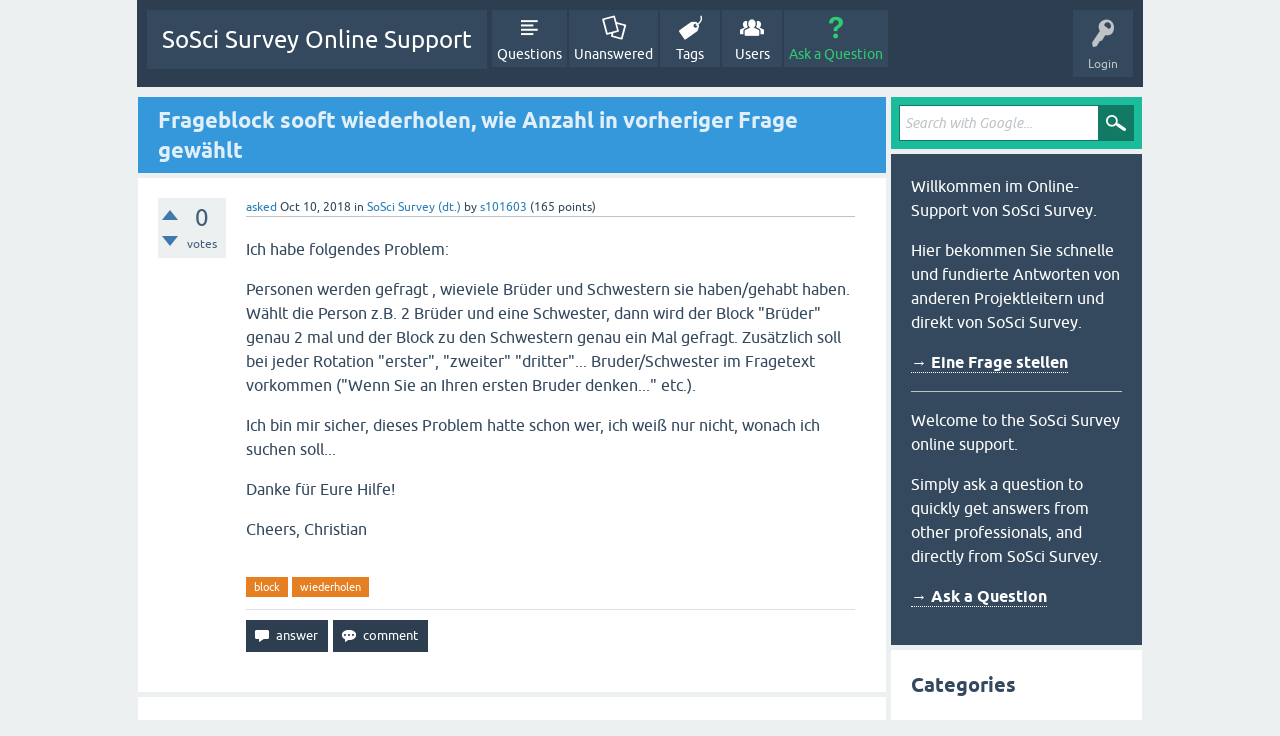

--- FILE ---
content_type: text/html; charset=utf-8
request_url: https://support.soscisurvey.de/?qa=7497/frageblock-sooft-wiederholen-anzahl-vorheriger-frage-gewahlt&show=7498
body_size: 6412
content:
<!DOCTYPE html>
<html lang="en" itemscope itemtype="https://schema.org/QAPage">
<!-- Powered by Question2Answer - http://www.question2answer.org/ -->
<head>
<meta charset="utf-8">
<title>Frageblock sooft wiederholen, wie Anzahl in vorheriger Frage gewählt - SoSci Survey Online Support</title>
<meta name="viewport" content="width=device-width, initial-scale=1">
<meta name="description" content="Ich habe folgendes Problem: Personen werden gefragt , wieviele Brüder und Schwestern sie haben/gehabt  ... .. Danke für Eure Hilfe! Cheers, Christian">
<meta name="keywords" content="SoSci Survey (dt.),block,wiederholen">
<style>
@font-face {
 font-family: 'Ubuntu'; font-weight: normal; font-style: normal;
 src: local('Ubuntu'),
  url('./qa-theme/SnowFlat/fonts/ubuntu-regular.woff2') format('woff2'), url('./qa-theme/SnowFlat/fonts/ubuntu-regular.woff') format('woff');
}
@font-face {
 font-family: 'Ubuntu'; font-weight: bold; font-style: normal;
 src: local('Ubuntu Bold'), local('Ubuntu-Bold'),
  url('./qa-theme/SnowFlat/fonts/ubuntu-bold.woff2') format('woff2'), url('./qa-theme/SnowFlat/fonts/ubuntu-bold.woff') format('woff');
}
@font-face {
 font-family: 'Ubuntu'; font-weight: normal; font-style: italic;
 src: local('Ubuntu Italic'), local('Ubuntu-Italic'),
  url('./qa-theme/SnowFlat/fonts/ubuntu-italic.woff2') format('woff2'), url('./qa-theme/SnowFlat/fonts/ubuntu-italic.woff') format('woff');
}
@font-face {
 font-family: 'Ubuntu'; font-weight: bold; font-style: italic;
 src: local('Ubuntu Bold Italic'), local('Ubuntu-BoldItalic'),
  url('./qa-theme/SnowFlat/fonts/ubuntu-bold-italic.woff2') format('woff2'), url('./qa-theme/SnowFlat/fonts/ubuntu-bold-italic.woff') format('woff');
}
</style>
<link rel="stylesheet" href="./qa-theme/SnowFlat/qa-styles.css?1.8.7">
<style>
.qa-nav-user { margin: 0 !important; }
@media (max-width: 979px) {
 body.qa-template-user.fixed, body[class*="qa-template-user-"].fixed { padding-top: 118px !important; }
 body.qa-template-users.fixed { padding-top: 95px !important; }
}
@media (min-width: 980px) {
 body.qa-template-users.fixed { padding-top: 105px !important;}
}
</style>
<link rel="canonical" href="https://support.soscisurvey.de/?qa=7497/frageblock-sooft-wiederholen-anzahl-vorheriger-frage-gewahlt">
<link rel="search" type="application/opensearchdescription+xml" title="SoSci Survey Online Support" href="./?qa=opensearch.xml">
<meta itemprop="name" content="Frageblock sooft wiederholen, wie Anzahl in vorheriger Frage gewählt">
<script>
var qa_root = '.\/';
var qa_request = '7497\/frageblock-sooft-wiederholen-anzahl-vorheriger-frage-gewahlt';
</script>
<script src="./qa-content/jquery-3.5.1.min.js"></script>
<script src="./qa-content/qa-global.js?1.8.7"></script>
<script src="./qa-theme/SnowFlat/js/snow-core.js?1.8.7"></script>
<style>
.wmd-button > span { background-image: url('./qa-plugin/q2a-markdown-editor/pagedown/wmd-buttons.png') }

/* Markdown editor styles */

.wmd-button-bar {
	width: 100%;
	padding: 5px 0;
}
.wmd-input {
	/* 604 */
	width: 598px;
	height: 250px;
	margin: 0 0 10px;
	padding: 2px;
	border: 1px solid #ccc;
}
.wmd-preview {
	/* 604 */
	width: 584px;
	margin: 10px 0;
	padding: 8px;
	border: 2px dashed #ccc;
}

.wmd-preview img, .entry-content img {
	max-width: 100%
}

.qa-q-view-content pre,
.qa-a-item-content pre,
.wmd-preview pre {
	overflow: auto;
	width: 100%;
	max-height: 400px;
	padding: 0;
	border-width: 1px 1px 1px 3px;
	border-style: solid;
	border-color: #ddd;
	background-color: #eee;
}
pre code {
	display: block;
	padding: 8px;
}

.wmd-button-row {
	position: relative;
	margin: 0;
	padding: 0;
	height: 20px;
}

.wmd-spacer {
	width: 1px;
	height: 20px;
	margin-left: 14px;
	position: absolute;
	background-color: Silver;
	display: inline-block;
	list-style: none;
}

.wmd-button {
	width: 20px;
	height: 20px;
	padding-left: 2px;
	padding-right: 3px;
	position: absolute;
	display: inline-block;
	list-style: none;
	cursor: pointer;
}

.wmd-button > span {
	/* note: background-image is set in plugin script */
	background-repeat: no-repeat;
	background-position: 0px 0px;
	width: 20px;
	height: 20px;
	display: inline-block;
}

.wmd-spacer1 {
	left: 50px;
}
.wmd-spacer2 {
	left: 175px;
}
.wmd-spacer3 {
	left: 300px;
}

.wmd-prompt-background {
	background-color: #000;
}
.wmd-prompt-dialog {
	border: 1px solid #999;
	background-color: #f5f5f5;
}
.wmd-prompt-dialog > div {
	font-size: 0.8em;
}
.wmd-prompt-dialog > form > input[type="text"] {
	border: 1px solid #999;
	color: black;
}
.wmd-prompt-dialog > form > input[type="button"] {
	border: 1px solid #888;
	font-size: 11px;
	font-weight: bold;
}

/* HighlightJS styles */

pre code,
pre .ruby .subst,
pre .tag .title,
pre .lisp .title,
pre .nginx .title {
	color: black;
}
pre .string,
pre .title,
pre .constant,
pre .parent,
pre .tag .value,
pre .rules .value,
pre .rules .value .number,
pre .preprocessor,
pre .ruby .symbol,
pre .ruby .symbol .string,
pre .ruby .symbol .keyword,
pre .ruby .symbol .keymethods,
pre .instancevar,
pre .aggregate,
pre .template_tag,
pre .django .variable,
pre .smalltalk .class,
pre .addition,
pre .flow,
pre .stream,
pre .bash .variable,
pre .apache .tag,
pre .apache .cbracket,
pre .tex .command,
pre .tex .special,
pre .erlang_repl .function_or_atom,
pre .markdown .header {
	color: #800;
}
pre .comment,
pre .annotation,
pre .template_comment,
pre .diff .header,
pre .chunk,
pre .markdown .blockquote {
	color: #888;
}
pre .number,
pre .date,
pre .regexp,
pre .literal,
pre .smalltalk .symbol,
pre .smalltalk .char,
pre .go .constant,
pre .change,
pre .markdown .bullet,
pre .markdown .link_url {
	color: #080;
}
pre .label,
pre .javadoc,
pre .ruby .string,
pre .decorator,
pre .filter .argument,
pre .localvars,
pre .array,
pre .attr_selector,
pre .important,
pre .pseudo,
pre .pi,
pre .doctype,
pre .deletion,
pre .envvar,
pre .shebang,
pre .apache .sqbracket,
pre .nginx .built_in,
pre .tex .formula,
pre .erlang_repl .reserved,
pre .input_number,
pre .markdown .link_label,
pre .vhdl .attribute {
	color: #88f;
}
pre .keyword,
pre .id,
pre .phpdoc,
pre .title,
pre .built_in,
pre .aggregate,
pre .css .tag,
pre .javadoctag,
pre .phpdoc,
pre .yardoctag,
pre .smalltalk .class,
pre .winutils,
pre .bash .variable,
pre .apache .tag,
pre .go .typename,
pre .tex .command,
pre .markdown .strong,
pre .request,
pre .status {
	font-weight: bold;
}
pre .markdown .emphasis {
	font-style: italic;
}
pre .nginx .built_in {
	font-weight: normal;
}
pre .coffeescript .javascript,
pre .xml .css,
pre .xml .javascript,
pre .xml .vbscript,
pre .tex .formula {
	opacity: 0.5;
}

</style>


<script src="./qa-plugin/q2a-markdown-editor/pagedown/highlight.min.js"></script><script>
$(function() {
	$('.wmd-input').keypress(function() {
		window.clearTimeout(hljs.Timeout);
		hljs.Timeout = window.setTimeout(function() {
			hljs.initHighlighting.called = false;
			hljs.initHighlighting();
		}, 500);
	});
	window.setTimeout(function() {
		hljs.initHighlighting.called = false;
		hljs.initHighlighting();
	}, 500);
});
</script>
</head>
<body
class="qa-template-question qa-theme-snowflat qa-category-1 qa-body-js-off"
>
<script>
var b = document.getElementsByTagName('body')[0];
b.className = b.className.replace('qa-body-js-off', 'qa-body-js-on');
</script>
<div id="qam-topbar" class="clearfix">
<div class="qam-main-nav-wrapper clearfix">
<div class="sb-toggle-left qam-menu-toggle"><i class="icon-th-list"></i></div>
<div class="qam-account-items-wrapper">
<div id="qam-account-toggle" class="qam-logged-out">
<i class="icon-key qam-auth-key"></i>
<div class="qam-account-handle">Login</div>
</div>
<div class="qam-account-items clearfix">
<div class="qa-nav-user">
<ul class="qa-nav-user-list">
<li class="qa-nav-user-item qa-nav-user-login">
<a href=".//s2login/admin/?redirect=qa%2F%3Fqa%3D7497%2Ffrageblock-sooft-wiederholen-anzahl-vorheriger-frage-gewahlt%26show%3D7498" class="qa-nav-user-link">Login</a>
</li>
<li class="qa-nav-user-item qa-nav-user-register">
<a href="https://www.soscisurvey.de/admin/index.php?o=registration" class="qa-nav-user-link">Register</a>
</li>
</ul>
<div class="qa-nav-user-clear">
</div>
</div>
</div> <!-- END qam-account-items -->
</div> <!-- END qam-account-items-wrapper -->
<div class="qa-logo">
<a href="./" class="qa-logo-link">SoSci Survey Online Support</a>
</div>
<div class="qa-nav-main">
<ul class="qa-nav-main-list">
<li class="qa-nav-main-item qa-nav-main-questions">
<a href="./?qa=questions" class="qa-nav-main-link">Questions</a>
</li>
<li class="qa-nav-main-item qa-nav-main-unanswered">
<a href="./?qa=unanswered" class="qa-nav-main-link">Unanswered</a>
</li>
<li class="qa-nav-main-item qa-nav-main-tag">
<a href="./?qa=tags" class="qa-nav-main-link">Tags</a>
</li>
<li class="qa-nav-main-item qa-nav-main-user">
<a href="./?qa=users" class="qa-nav-main-link">Users</a>
</li>
<li class="qa-nav-main-item qa-nav-main-ask">
<a href="./?qa=ask&amp;cat=1" class="qa-nav-main-link">Ask a Question</a>
</li>
</ul>
<div class="qa-nav-main-clear">
</div>
</div>
</div> <!-- END qam-main-nav-wrapper -->
</div> <!-- END qam-topbar -->
<div class="qam-ask-search-box"><div class="qam-ask-mobile"><a href="./?qa=ask" class="turquoise">Ask a Question</a></div><div class="qam-search-mobile turquoise" id="qam-search-mobile"></div></div>
<div class="qam-search turquoise the-top" id="the-top-search">
<div class="qa-search">
<form method="get" action="./?qa=gsearch">
<input type="hidden" name="qa" value="gsearch">
<input type="text" placeholder="Search with Google..." name="q" value="" class="qa-search-field">
<input type="submit" value="Search with Google" class="qa-search-button">
</form>
</div>
</div>
<div class="qa-body-wrapper" itemprop="mainEntity" itemscope itemtype="https://schema.org/Question">
<div class="qa-main-wrapper">
<div class="qa-main">
<div class="qa-main-heading">
<h1>
<a href="./?qa=7497/frageblock-sooft-wiederholen-anzahl-vorheriger-frage-gewahlt">
<span itemprop="name">Frageblock sooft wiederholen, wie Anzahl in vorheriger Frage gewählt</span>
</a>
</h1>
</div>
<div class="qa-part-q-view">
<div class="qa-q-view" id="q7497">
<form method="post" action="./?qa=7497/frageblock-sooft-wiederholen-anzahl-vorheriger-frage-gewahlt&amp;show=7498">
<div class="qa-q-view-stats">
<div class="qa-voting qa-voting-net" id="voting_7497">
<div class="qa-vote-buttons qa-vote-buttons-net">
<input title="Click to vote up" name="vote_7497_1_q7497" onclick="return qa_vote_click(this);" type="submit" value="+" class="qa-vote-first-button qa-vote-up-button"> 
<input title="Click to vote down" name="vote_7497_-1_q7497" onclick="return qa_vote_click(this);" type="submit" value="&ndash;" class="qa-vote-second-button qa-vote-down-button"> 
</div>
<div class="qa-vote-count qa-vote-count-net">
<span class="qa-netvote-count">
<span class="qa-netvote-count-data">0</span><span class="qa-netvote-count-pad"> votes <meta itemprop="upvoteCount" content="0"></span>
</span>
</div>
<div class="qa-vote-clear">
</div>
</div>
</div>
<input name="code" type="hidden" value="0-1768552010-1385962471b3ae9218b779313737139c303fe85b">
</form>
<div class="qa-q-view-main">
<form method="post" action="./?qa=7497/frageblock-sooft-wiederholen-anzahl-vorheriger-frage-gewahlt&amp;show=7498">
<span class="qa-q-view-avatar-meta">
<span class="qa-q-view-meta">
<a href="./?qa=7497/frageblock-sooft-wiederholen-anzahl-vorheriger-frage-gewahlt" class="qa-q-view-what" itemprop="url">asked</a>
<span class="qa-q-view-when">
<span class="qa-q-view-when-data"><time itemprop="dateCreated" datetime="2018-10-09T22:58:15+0000" title="2018-10-09T22:58:15+0000">Oct 10, 2018</time></span>
</span>
<span class="qa-q-view-where">
<span class="qa-q-view-where-pad">in </span><span class="qa-q-view-where-data"><a href="./?qa=sosci-survey-deutsch" class="qa-category-link">SoSci Survey (dt.)</a></span>
</span>
<span class="qa-q-view-who">
<span class="qa-q-view-who-pad">by </span>
<span class="qa-q-view-who-data"><a href="./?qa=user/s101603" class="qa-user-link">s101603</a></span>
<span class="qa-q-view-who-points">
<span class="qa-q-view-who-points-pad">(</span><span class="qa-q-view-who-points-data">165</span><span class="qa-q-view-who-points-pad"> points)</span>
</span>
</span>
</span>
</span>
<div class="qa-q-view-content qa-post-content">
<a name="7497"></a><div itemprop="text"><p>Ich habe folgendes Problem:</p>
<p>Personen werden gefragt , wieviele Brüder und Schwestern sie haben/gehabt haben.<br>
Wählt die Person z.B. 2 Brüder und eine Schwester, dann wird der Block "Brüder" genau 2 mal und der Block zu den Schwestern genau ein Mal gefragt. Zusätzlich soll bei jeder Rotation "erster", "zweiter" "dritter"... Bruder/Schwester im Fragetext vorkommen ("Wenn Sie an Ihren ersten Bruder denken..." etc.).</p>
<p>Ich bin mir sicher, dieses Problem hatte schon wer, ich weiß nur nicht, wonach ich suchen soll...</p>
<p>Danke für Eure Hilfe!</p>
<p>Cheers, Christian</p>
</div>
</div>
<div class="qa-q-view-tags">
<ul class="qa-q-view-tag-list">
<li class="qa-q-view-tag-item"><a href="./?qa=tag/block" rel="tag" class="qa-tag-link">block</a></li>
<li class="qa-q-view-tag-item"><a href="./?qa=tag/wiederholen" rel="tag" class="qa-tag-link">wiederholen</a></li>
</ul>
</div>
<div class="qa-q-view-buttons">
<input name="q_doanswer" id="q_doanswer" onclick="return qa_toggle_element('anew')" value="answer" title="Answer this question" type="submit" class="qa-form-light-button qa-form-light-button-answer">
<input name="q_docomment" onclick="return qa_toggle_element('c7497')" value="comment" title="Add a comment on this question" type="submit" class="qa-form-light-button qa-form-light-button-comment">
</div>
<input name="code" type="hidden" value="0-1768552010-2848c9e66c240c7bab0e8b3f1bb05a413759305a">
<input name="qa_click" type="hidden" value="">
</form>
<div class="qa-q-view-c-list" style="display:none;" id="c7497_list">
</div> <!-- END qa-c-list -->
<div class="qa-c-form" id="c7497" style="display:none;">
<h2>Please <a href=".//s2login/admin/?redirect=qa%2F%3Fqa%3D7497%2Ffrageblock-sooft-wiederholen-anzahl-vorheriger-frage-gewahlt">log in</a> or <a href="https://www.soscisurvey.de/admin/index.php?o=registration">register</a> to add a comment.</h2>
</div> <!-- END qa-c-form -->
</div> <!-- END qa-q-view-main -->
<div class="qa-q-view-clear">
</div>
</div> <!-- END qa-q-view -->
</div>
<div class="qa-part-a-form">
<div class="qa-a-form" id="anew" style="display:none;">
<h2>Please <a href=".//s2login/admin/?redirect=qa%2F%3Fqa%3D7497%2Ffrageblock-sooft-wiederholen-anzahl-vorheriger-frage-gewahlt">log in</a> or <a href="https://www.soscisurvey.de/admin/index.php?o=registration">register</a> to answer this question.</h2>
</div> <!-- END qa-a-form -->
</div>
<div class="qa-part-a-list">
<h2 id="a_list_title"><span itemprop="answerCount">1</span> Answer</h2>
<div class="qa-a-list" id="a_list">
<div class="qa-a-list-item  qa-a-list-item-selected" id="a7498" itemprop="suggestedAnswer acceptedAnswer" itemscope itemtype="https://schema.org/Answer">
<form method="post" action="./?qa=7497/frageblock-sooft-wiederholen-anzahl-vorheriger-frage-gewahlt&amp;show=7498">
<div class="qa-voting qa-voting-net" id="voting_7498">
<div class="qa-vote-buttons qa-vote-buttons-net">
<input title="Click to vote up" name="vote_7498_1_a7498" onclick="return qa_vote_click(this);" type="submit" value="+" class="qa-vote-first-button qa-vote-up-button"> 
<input title="Click to vote down" name="vote_7498_-1_a7498" onclick="return qa_vote_click(this);" type="submit" value="&ndash;" class="qa-vote-second-button qa-vote-down-button"> 
</div>
<div class="qa-vote-count qa-vote-count-net">
<span class="qa-netvote-count">
<span class="qa-netvote-count-data">0</span><span class="qa-netvote-count-pad"> votes <meta itemprop="upvoteCount" content="0"></span>
</span>
</div>
<div class="qa-vote-clear">
</div>
</div>
<input name="code" type="hidden" value="0-1768552010-1385962471b3ae9218b779313737139c303fe85b">
</form>
<div class="qa-a-item-main">
<form method="post" action="./?qa=7497/frageblock-sooft-wiederholen-anzahl-vorheriger-frage-gewahlt&amp;show=7498">
<span class="qa-a-item-avatar-meta">
<span class="qa-a-item-meta">
<a href="./?qa=7497/frageblock-sooft-wiederholen-anzahl-vorheriger-frage-gewahlt&amp;show=7498#a7498" class="qa-a-item-what" itemprop="url">answered</a>
<span class="qa-a-item-when">
<span class="qa-a-item-when-data"><time itemprop="dateCreated" datetime="2018-10-10T07:14:02+0000" title="2018-10-10T07:14:02+0000">Oct 10, 2018</time></span>
</span>
<span class="qa-a-item-who">
<span class="qa-a-item-who-pad">by </span>
<span class="qa-a-item-who-data"><a href="./?qa=user/SoSci+Survey" class="qa-user-link">SoSci Survey</a></span>
<span class="qa-a-item-who-points">
<span class="qa-a-item-who-points-pad">(</span><span class="qa-a-item-who-points-data">363k</span><span class="qa-a-item-who-points-pad"> points)</span>
</span>
</span>
<br>
<span class="qa-a-item-what">selected</span>
<span class="qa-a-item-when">
<span class="qa-a-item-when-data"><time itemprop="dateModified" datetime="2018-10-11T11:52:02+0000" title="2018-10-11T11:52:02+0000">Oct 11, 2018</time></span>
</span>
<span class="qa-a-item-who">
<span class="qa-a-item-who-pad">by </span><span class="qa-a-item-who-data"><a href="./?qa=user/s101603" class="qa-user-link">s101603</a></span>
</span>
</span>
</span>
<div class="qa-a-item-selected">
<div class="qa-a-selection">
<div class="qa-a-selected">&nbsp;</div>
<div class="qa-a-selected-text">Best answer</div>
</div>
<div class="qa-a-item-content qa-post-content">
<a name="7498"></a><div itemprop="text"><p>Es kommt ein wenig darauf an, wie viele Fragen Sie in dem "Block" haben und wie Sie die Daten am Ende gerne im Datensatz hätten.</p>
<p>Entweder können Sie die Rubrik mit dem "Block" kopieren und dann per <a rel="nofollow" href="https://www.soscisurvey.de/help/doku.php/de:create:functions:looptopage#beispielfragebloecke_wiederholen">loopToPage()</a> im Fragebogen mehrfach die gleichen Fragen aus unterschiedlichen Rubriken abfragen. Dann haben Sie alle Daten eines Interviews "nebeneinader" im Datensatz.</p>
<p>Oder Sie Sie können die Funktion für <a rel="nofollow" href="https://www.soscisurvey.de/help/doku.php/de:create:multilevel">Multi-Level-Designs</a> einsetzen. Dann bekommen Sie einen Datensatz für das Interview und jeweils einen pro Geschwister.</p>
</div>
</div>
</div>
<div class="qa-a-item-buttons">
<input name="a7498_dofollow" value="ask related question" title="Ask a new question relating to this answer" type="submit" class="qa-form-light-button qa-form-light-button-follow">
<input name="a7498_docomment" onclick="return qa_toggle_element('c7498')" value="comment" title="Add a comment on this answer" type="submit" class="qa-form-light-button qa-form-light-button-comment">
</div>
<input name="code" type="hidden" value="0-1768552010-82d5a08c6d17c7b6d85586ea521e389e87731bbc">
<input name="qa_click" type="hidden" value="">
</form>
<div class="qa-a-item-c-list" id="c7498_list">
<div class="qa-c-list-item " id="c7513" itemscope itemtype="https://schema.org/Comment">
<span class="qa-c-item-avatar-meta">
<span class="qa-c-item-meta">
<a href="./?qa=7497/frageblock-sooft-wiederholen-anzahl-vorheriger-frage-gewahlt&amp;show=7513#c7513" class="qa-c-item-what" itemprop="url">commented</a>
<span class="qa-c-item-when">
<span class="qa-c-item-when-data"><time itemprop="dateCreated" datetime="2018-10-10T12:34:44+0000" title="2018-10-10T12:34:44+0000">Oct 10, 2018</time></span>
</span>
<span class="qa-c-item-who">
<span class="qa-c-item-who-pad">by </span>
<span class="qa-c-item-who-data"><a href="./?qa=user/s101603" class="qa-user-link">s101603</a></span>
<span class="qa-c-item-who-points">
<span class="qa-c-item-who-points-pad">(</span><span class="qa-c-item-who-points-data">165</span><span class="qa-c-item-who-points-pad"> points)</span>
</span>
</span>
</span>
</span>
<form method="post" action="./?qa=7497/frageblock-sooft-wiederholen-anzahl-vorheriger-frage-gewahlt&amp;show=7498">
<input name="code" type="hidden" value="0-1768552010-1385962471b3ae9218b779313737139c303fe85b">
</form>
<form method="post" action="./?qa=7497/frageblock-sooft-wiederholen-anzahl-vorheriger-frage-gewahlt&amp;show=7498">
<div class="qa-c-item-content qa-post-content">
<a name="7513"></a><div itemprop="text">Danke, konnte ich nachbauen, aber es kommt eine Fehlermeldung:<br />
<br />
&quot;In der Funktion loopToPage() wurde ein ungültiges Argument (1) vom Typ string verwendet.&quot;<br />
<br />
Wie übergebe ich eine Zahl aus der vorigen Antwort, und keinen String?</div>
</div>
<div class="qa-c-item-footer">
<div class="qa-c-item-buttons">
<input name="a7498_docomment" onclick="return qa_toggle_element('c7498')" value="reply" title="Reply to this comment" type="submit" class="qa-form-light-button qa-form-light-button-comment">
</div>
</div>
<input name="code" type="hidden" value="0-1768552010-82d5a08c6d17c7b6d85586ea521e389e87731bbc">
<input name="qa_click" type="hidden" value="">
</form>
<div class="qa-c-item-clear">
</div>
</div> <!-- END qa-c-item -->
<div class="qa-c-list-item " id="c7517" itemscope itemtype="https://schema.org/Comment">
<span class="qa-c-item-avatar-meta">
<span class="qa-c-item-meta">
<a href="./?qa=7497/frageblock-sooft-wiederholen-anzahl-vorheriger-frage-gewahlt&amp;show=7517#c7517" class="qa-c-item-what" itemprop="url">commented</a>
<span class="qa-c-item-when">
<span class="qa-c-item-when-data"><time itemprop="dateCreated" datetime="2018-10-10T19:34:28+0000" title="2018-10-10T19:34:28+0000">Oct 10, 2018</time></span>
</span>
<span class="qa-c-item-who">
<span class="qa-c-item-who-pad">by </span>
<span class="qa-c-item-who-data"><a href="./?qa=user/SoSci+Survey" class="qa-user-link">SoSci Survey</a></span>
<span class="qa-c-item-who-points">
<span class="qa-c-item-who-points-pad">(</span><span class="qa-c-item-who-points-data">363k</span><span class="qa-c-item-who-points-pad"> points)</span>
</span>
</span>
</span>
</span>
<form method="post" action="./?qa=7497/frageblock-sooft-wiederholen-anzahl-vorheriger-frage-gewahlt&amp;show=7498">
<input name="code" type="hidden" value="0-1768552010-1385962471b3ae9218b779313737139c303fe85b">
</form>
<form method="post" action="./?qa=7497/frageblock-sooft-wiederholen-anzahl-vorheriger-frage-gewahlt&amp;show=7498">
<div class="qa-c-item-content qa-post-content">
<a name="7517"></a><div itemprop="text">Pardon - bei dem Beispiel-Code, den ich für Ihre Frage in der Anleitung ergänzt hatte, fehlte noch ein `(int)` in der ersten Zeile:<br />
<br />
$anzahl = (int)value(&#039;GS01&#039;);</div>
</div>
<div class="qa-c-item-footer">
<div class="qa-c-item-buttons">
<input name="a7498_docomment" onclick="return qa_toggle_element('c7498')" value="reply" title="Reply to this comment" type="submit" class="qa-form-light-button qa-form-light-button-comment">
</div>
</div>
<input name="code" type="hidden" value="0-1768552010-82d5a08c6d17c7b6d85586ea521e389e87731bbc">
<input name="qa_click" type="hidden" value="">
</form>
<div class="qa-c-item-clear">
</div>
</div> <!-- END qa-c-item -->
<div class="qa-c-list-item " id="c7532" itemscope itemtype="https://schema.org/Comment">
<span class="qa-c-item-avatar-meta">
<span class="qa-c-item-meta">
<a href="./?qa=7497/frageblock-sooft-wiederholen-anzahl-vorheriger-frage-gewahlt&amp;show=7532#c7532" class="qa-c-item-what" itemprop="url">commented</a>
<span class="qa-c-item-when">
<span class="qa-c-item-when-data"><time itemprop="dateCreated" datetime="2018-10-11T11:51:57+0000" title="2018-10-11T11:51:57+0000">Oct 11, 2018</time></span>
</span>
<span class="qa-c-item-who">
<span class="qa-c-item-who-pad">by </span>
<span class="qa-c-item-who-data"><a href="./?qa=user/s101603" class="qa-user-link">s101603</a></span>
<span class="qa-c-item-who-points">
<span class="qa-c-item-who-points-pad">(</span><span class="qa-c-item-who-points-data">165</span><span class="qa-c-item-who-points-pad"> points)</span>
</span>
</span>
</span>
</span>
<form method="post" action="./?qa=7497/frageblock-sooft-wiederholen-anzahl-vorheriger-frage-gewahlt&amp;show=7498">
<input name="code" type="hidden" value="0-1768552010-1385962471b3ae9218b779313737139c303fe85b">
</form>
<form method="post" action="./?qa=7497/frageblock-sooft-wiederholen-anzahl-vorheriger-frage-gewahlt&amp;show=7498">
<div class="qa-c-item-content qa-post-content">
<a name="7532"></a><div itemprop="text">Funktioniert perfekt, danke!</div>
</div>
<div class="qa-c-item-footer">
<div class="qa-c-item-buttons">
<input name="a7498_docomment" onclick="return qa_toggle_element('c7498')" value="reply" title="Reply to this comment" type="submit" class="qa-form-light-button qa-form-light-button-comment">
</div>
</div>
<input name="code" type="hidden" value="0-1768552010-82d5a08c6d17c7b6d85586ea521e389e87731bbc">
<input name="qa_click" type="hidden" value="">
</form>
<div class="qa-c-item-clear">
</div>
</div> <!-- END qa-c-item -->
<div class="qa-c-list-item " id="q7592">
<span class="qa-c-item-avatar-meta">
<span class="qa-c-item-meta">
<span class="qa-c-item-what">asked</span>
<span class="qa-c-item-when">
<span class="qa-c-item-when-data">Oct 16, 2018</span>
</span>
<span class="qa-c-item-where">
<span class="qa-c-item-where-pad">in </span><span class="qa-c-item-where-data"><a href="./?qa=sosci-survey-deutsch" class="qa-category-link">SoSci Survey (dt.)</a></span>
</span>
<span class="qa-c-item-who">
<span class="qa-c-item-who-pad">by </span>
<span class="qa-c-item-who-data"><a href="./?qa=user/s101603" class="qa-user-link">s101603</a></span>
<span class="qa-c-item-who-points">
<span class="qa-c-item-who-points-pad">(</span><span class="qa-c-item-who-points-data">165</span><span class="qa-c-item-who-points-pad"> points)</span>
</span>
</span>
</span>
</span>
<a href="./?qa=7592/fragen-einer-rubrik-bei-looptopage-mehrere-seiten-aufteilen" class="qa-c-item-link">Fragen einer Rubrik bei loopToPage() auf mehrere Seiten aufteilen</a>
<div class="qa-c-item-footer">
</div>
<div class="qa-c-item-clear">
</div>
</div> <!-- END qa-c-item -->
</div> <!-- END qa-c-list -->
<div class="qa-c-form" id="c7498" style="display:none;">
<h2>Please <a href=".//s2login/admin/?redirect=qa%2F%3Fqa%3D7497%2Ffrageblock-sooft-wiederholen-anzahl-vorheriger-frage-gewahlt">log in</a> or <a href="https://www.soscisurvey.de/admin/index.php?o=registration">register</a> to add a comment.</h2>
</div> <!-- END qa-c-form -->
</div> <!-- END qa-a-item-main -->
<div class="qa-a-item-clear">
</div>
</div> <!-- END qa-a-list-item -->
</div> <!-- END qa-a-list -->
</div>
</div> <!-- END qa-main -->
<div id="qam-sidepanel-toggle"><i class="icon-left-open-big"></i></div>
<div class="qa-sidepanel" id="qam-sidepanel-mobile">
<div class="qam-search turquoise ">
<div class="qa-search">
<form method="get" action="./?qa=gsearch">
<input type="hidden" name="qa" value="gsearch">
<input type="text" placeholder="Search with Google..." name="q" value="" class="qa-search-field">
<input type="submit" value="Search with Google" class="qa-search-button">
</form>
</div>
</div>
<div class="qa-sidebar wet-asphalt">
<p>Willkommen im Online-Support von SoSci Survey.</p>
<p>Hier bekommen Sie schnelle und fundierte Antworten von anderen Projektleitern und direkt von SoSci Survey.</p>

<p><a href="https://support.soscisurvey.de/?qa=ask" style="font-weight: bold;">&rarr; Eine Frage stellen</a></p>

<hr style="margin: 1em 0">

<p>Welcome to the SoSci Survey online support.</p>
<p>Simply ask a question to quickly get answers from other professionals, and directly from SoSci Survey.</p>

<p><a href="https://support.soscisurvey.de/?qa=ask" style="font-weight: bold;">&rarr; Ask a Question</a></p>
</div> <!-- qa-sidebar -->
<div class="qa-widgets-side qa-widgets-side-low">
<div class="qa-widget-side qa-widget-side-low">
<h2>Categories</h2>
<ul class="qa-nav-cat-list qa-nav-cat-list-1">
<li class="qa-nav-cat-item qa-nav-cat-all">
<a href="./" class="qa-nav-cat-link">All categories</a>
</li>
<li class="qa-nav-cat-item qa-nav-cat-sosci-survey-deutsch">
<a href="./?qa=sosci-survey-deutsch" class="qa-nav-cat-link qa-nav-cat-selected" title="Deutschsprachiger Support für SoSci Survey">SoSci Survey (dt.)</a>
<span class="qa-nav-cat-note">(14.8k)</span>
</li>
<li class="qa-nav-cat-item qa-nav-cat-sosci-survey-english">
<a href="./?qa=sosci-survey-english" class="qa-nav-cat-link" title="English support for SoSci Survey">SoSci Survey (English)</a>
<span class="qa-nav-cat-note">(1.1k)</span>
</li>
<li class="qa-nav-cat-item qa-nav-cat-datenauswertung-data-analysis">
<a href="./?qa=datenauswertung-data-analysis" class="qa-nav-cat-link">Datenauswertung</a>
<span class="qa-nav-cat-note">(856)</span>
</li>
<li class="qa-nav-cat-item qa-nav-cat-methoden-der-onlineforschung-online-research-methods">
<a href="./?qa=methoden-der-onlineforschung-online-research-methods" class="qa-nav-cat-link">Methoden-Fragen</a>
<span class="qa-nav-cat-note">(360)</span>
</li>
<li class="qa-nav-cat-item qa-nav-cat-faqs">
<a href="./?qa=faqs" class="qa-nav-cat-link">FAQs</a>
<span class="qa-nav-cat-note">(176)</span>
</li>
</ul>
<div class="qa-nav-cat-clear">
</div>
</div>
</div>
</div> <!-- qa-sidepanel -->
</div> <!-- END main-wrapper -->
</div> <!-- END body-wrapper -->
<div class="qam-footer-box">
<div class="qam-footer-row">
</div> <!-- END qam-footer-row -->
<div class="qa-footer">
<div class="qa-nav-footer">
<ul class="qa-nav-footer-list">
</ul>
<div class="qa-nav-footer-clear">
</div>
</div>
<div class="qa-attribution">
Snow Theme by <a href="http://www.q2amarket.com">Q2A Market</a>
</div>
<div class="qa-attribution">
Powered by <a href="http://www.question2answer.org/">Question2Answer</a>
</div>
<div class="qa-footer-clear">
</div>
</div> <!-- END qa-footer -->
</div> <!-- END qam-footer-box -->
<div style="position:absolute;overflow:hidden;clip:rect(0 0 0 0);height:0;width:0;margin:0;padding:0;border:0;">
<span id="qa-waiting-template" class="qa-waiting">...</span>
</div>
</body>
<!-- Powered by Question2Answer - http://www.question2answer.org/ -->
</html>
